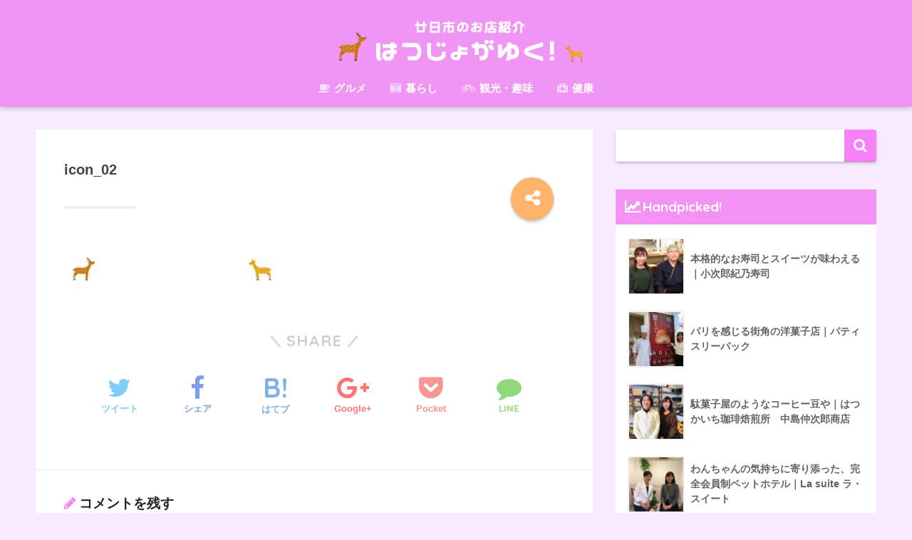

--- FILE ---
content_type: text/html; charset=UTF-8
request_url: https://hatsujo.net/icon_02/
body_size: 8916
content:
<!doctype html>
<!--[if lt IE 7]><html lang="ja"
	prefix="og: https://ogp.me/ns#"  class="no-js lt-ie9 lt-ie8 lt-ie7"><![endif]-->
<!--[if (IE 7)&!(IEMobile)]><html lang="ja"
	prefix="og: https://ogp.me/ns#"  class="no-js lt-ie9 lt-ie8"><![endif]-->
<!--[if (IE 8)&!(IEMobile)]><html lang="ja"
	prefix="og: https://ogp.me/ns#"  class="no-js lt-ie9"><![endif]-->
<!--[if gt IE 8]><!--><html lang="ja"
	prefix="og: https://ogp.me/ns#"  class="no-js"><!--<![endif]-->
<head>
	<meta charset="utf-8">
	<meta http-equiv="X-UA-Compatible" content="IE=edge">
	<meta name="HandheldFriendly" content="True">
	<meta name="MobileOptimized" content="320">
	<meta name="viewport" content="width=device-width, initial-scale=1 ,viewport-fit=cover"/>
	<meta name="msapplication-TileColor" content="#f781f9">
	<meta name="theme-color" content="#f781f9">
	<link rel="pingback" href="https://hatsujo.net/xmlrpc.php">
	<title>icon_02 | はつじょがゆく！</title>

		<!-- All in One SEO 4.0.18 -->
		<meta name="google-site-verification" content="LttJLsS5nMWbh0QJ4D8R_T7YdB1uqE_qYC_7C9OA7rM" />
		<meta property="og:site_name" content="はつじょがゆく！ | 広島県廿日市市の素敵なお店や企業を地元女子「はつじょ」が紹介。" />
		<meta property="og:type" content="article" />
		<meta property="og:title" content="icon_02 | はつじょがゆく！" />
		<meta property="article:published_time" content="2018-11-16T01:58:13Z" />
		<meta property="article:modified_time" content="2018-11-16T01:58:13Z" />
		<meta property="twitter:card" content="summary" />
		<meta property="twitter:domain" content="hatsujo.net" />
		<meta property="twitter:title" content="icon_02 | はつじょがゆく！" />
		<meta name="google" content="nositelinkssearchbox" />
		<script type="application/ld+json" class="aioseo-schema">
			{"@context":"https:\/\/schema.org","@graph":[{"@type":"WebSite","@id":"https:\/\/hatsujo.net\/#website","url":"https:\/\/hatsujo.net\/","name":"\u306f\u3064\u3058\u3087\u304c\u3086\u304f\uff01","description":"\u5e83\u5cf6\u770c\u5eff\u65e5\u5e02\u5e02\u306e\u7d20\u6575\u306a\u304a\u5e97\u3084\u4f01\u696d\u3092\u5730\u5143\u5973\u5b50\u300c\u306f\u3064\u3058\u3087\u300d\u304c\u7d39\u4ecb\u3002","publisher":{"@id":"https:\/\/hatsujo.net\/#organization"}},{"@type":"Organization","@id":"https:\/\/hatsujo.net\/#organization","name":"\u306f\u3064\u3058\u3087\u304c\u3086\u304f\uff01","url":"https:\/\/hatsujo.net\/"},{"@type":"BreadcrumbList","@id":"https:\/\/hatsujo.net\/icon_02\/#breadcrumblist","itemListElement":[{"@type":"ListItem","@id":"https:\/\/hatsujo.net\/#listItem","position":"1","item":{"@id":"https:\/\/hatsujo.net\/#item","name":"\u30db\u30fc\u30e0","description":"\u5eff\u65e5\u5e02\u3092\u4e2d\u5fc3\u306b\u6d3b\u8e8d\u3059\u308b\u30a2\u30af\u30c6\u30a3\u30d6\u306a\u5973\u5b50\u300c\u306f\u3064\u3058\u3087\u300d\u304c\u3001\u6c17\u306b\u306a\u308b\u304a\u5e97\u3084\u4eba\u7269\u3092\u53d6\u6750\u3057\u3001\u5973\u6027\u306a\u3089\u3067\u306f\u306e\u76ee\u7dda\u3067\u3054\u7d39\u4ecb\u3057\u307e\u3059\u3002","url":"https:\/\/hatsujo.net\/"},"nextItem":"https:\/\/hatsujo.net\/icon_02\/#listItem"},{"@type":"ListItem","@id":"https:\/\/hatsujo.net\/icon_02\/#listItem","position":"2","item":{"@id":"https:\/\/hatsujo.net\/icon_02\/#item","name":"icon_02","url":"https:\/\/hatsujo.net\/icon_02\/"},"previousItem":"https:\/\/hatsujo.net\/#listItem"}]},{"@type":"Person","@id":"https:\/\/hatsujo.net\/author\/cci201\/#author","url":"https:\/\/hatsujo.net\/author\/cci201\/","name":"cci201","image":{"@type":"ImageObject","@id":"https:\/\/hatsujo.net\/icon_02\/#authorImage","url":"https:\/\/secure.gravatar.com\/avatar\/a63840bc3f2c9dbf738939ff3e42e0b8?s=96&d=mm&r=g","width":"96","height":"96","caption":"cci201"}},{"@type":"ItemPage","@id":"https:\/\/hatsujo.net\/icon_02\/#itempage","url":"https:\/\/hatsujo.net\/icon_02\/","name":"icon_02 | \u306f\u3064\u3058\u3087\u304c\u3086\u304f\uff01","inLanguage":"ja","isPartOf":{"@id":"https:\/\/hatsujo.net\/#website"},"breadcrumb":{"@id":"https:\/\/hatsujo.net\/icon_02\/#breadcrumblist"},"author":"https:\/\/hatsujo.net\/icon_02\/#author","creator":"https:\/\/hatsujo.net\/icon_02\/#author","datePublished":"2018-11-16T01:58:13+09:00","dateModified":"2018-11-16T01:58:13+09:00"}]}
		</script>
		<script type="text/javascript" >
			window.ga=window.ga||function(){(ga.q=ga.q||[]).push(arguments)};ga.l=+new Date;
			ga('create', "UA-13144782-5", 'auto');
			ga('send', 'pageview');
		</script>
		<script async src="https://www.google-analytics.com/analytics.js"></script>
		<!-- All in One SEO -->

<link rel='dns-prefetch' href='//ajax.googleapis.com' />
<link rel='dns-prefetch' href='//fonts.googleapis.com' />
<link rel='dns-prefetch' href='//s.w.org' />
<link rel="alternate" type="application/rss+xml" title="はつじょがゆく！ &raquo; フィード" href="https://hatsujo.net/feed/" />
<link rel="alternate" type="application/rss+xml" title="はつじょがゆく！ &raquo; コメントフィード" href="https://hatsujo.net/comments/feed/" />
		<script type="text/javascript">
			window._wpemojiSettings = {"baseUrl":"https:\/\/s.w.org\/images\/core\/emoji\/13.0.1\/72x72\/","ext":".png","svgUrl":"https:\/\/s.w.org\/images\/core\/emoji\/13.0.1\/svg\/","svgExt":".svg","source":{"concatemoji":"https:\/\/hatsujo.net\/wp-includes\/js\/wp-emoji-release.min.js"}};
			!function(e,a,t){var n,r,o,i=a.createElement("canvas"),p=i.getContext&&i.getContext("2d");function s(e,t){var a=String.fromCharCode;p.clearRect(0,0,i.width,i.height),p.fillText(a.apply(this,e),0,0);e=i.toDataURL();return p.clearRect(0,0,i.width,i.height),p.fillText(a.apply(this,t),0,0),e===i.toDataURL()}function c(e){var t=a.createElement("script");t.src=e,t.defer=t.type="text/javascript",a.getElementsByTagName("head")[0].appendChild(t)}for(o=Array("flag","emoji"),t.supports={everything:!0,everythingExceptFlag:!0},r=0;r<o.length;r++)t.supports[o[r]]=function(e){if(!p||!p.fillText)return!1;switch(p.textBaseline="top",p.font="600 32px Arial",e){case"flag":return s([127987,65039,8205,9895,65039],[127987,65039,8203,9895,65039])?!1:!s([55356,56826,55356,56819],[55356,56826,8203,55356,56819])&&!s([55356,57332,56128,56423,56128,56418,56128,56421,56128,56430,56128,56423,56128,56447],[55356,57332,8203,56128,56423,8203,56128,56418,8203,56128,56421,8203,56128,56430,8203,56128,56423,8203,56128,56447]);case"emoji":return!s([55357,56424,8205,55356,57212],[55357,56424,8203,55356,57212])}return!1}(o[r]),t.supports.everything=t.supports.everything&&t.supports[o[r]],"flag"!==o[r]&&(t.supports.everythingExceptFlag=t.supports.everythingExceptFlag&&t.supports[o[r]]);t.supports.everythingExceptFlag=t.supports.everythingExceptFlag&&!t.supports.flag,t.DOMReady=!1,t.readyCallback=function(){t.DOMReady=!0},t.supports.everything||(n=function(){t.readyCallback()},a.addEventListener?(a.addEventListener("DOMContentLoaded",n,!1),e.addEventListener("load",n,!1)):(e.attachEvent("onload",n),a.attachEvent("onreadystatechange",function(){"complete"===a.readyState&&t.readyCallback()})),(n=t.source||{}).concatemoji?c(n.concatemoji):n.wpemoji&&n.twemoji&&(c(n.twemoji),c(n.wpemoji)))}(window,document,window._wpemojiSettings);
		</script>
		<style type="text/css">
img.wp-smiley,
img.emoji {
	display: inline !important;
	border: none !important;
	box-shadow: none !important;
	height: 1em !important;
	width: 1em !important;
	margin: 0 .07em !important;
	vertical-align: -0.1em !important;
	background: none !important;
	padding: 0 !important;
}
</style>
	<link rel='stylesheet' id='sb_instagram_styles-css'  href='https://hatsujo.net/wp-content/plugins/instagram-feed/css/sbi-styles.min.css' type='text/css' media='all' />
<link rel='stylesheet' id='wp-block-library-css'  href='https://hatsujo.net/wp-includes/css/dist/block-library/style.min.css' type='text/css' media='all' />
<link rel='stylesheet' id='sng-stylesheet-css'  href='https://hatsujo.net/wp-content/themes/sango-theme/style.css?ver15' type='text/css' media='all' />
<link rel='stylesheet' id='sng-option-css'  href='https://hatsujo.net/wp-content/themes/sango-theme/entry-option.css?ver15' type='text/css' media='all' />
<link rel='stylesheet' id='child-style-css'  href='https://hatsujo.net/wp-content/themes/sango-theme-child/style.css' type='text/css' media='all' />
<link rel='stylesheet' id='sng-googlefonts-css'  href='//fonts.googleapis.com/css?family=Quicksand%3A500%2C700' type='text/css' media='all' />
<link rel='stylesheet' id='sng-fontawesome-css'  href='https://hatsujo.net/wp-content/themes/sango-theme/library/fontawesome/css/font-awesome.min.css' type='text/css' media='all' />
<link rel='stylesheet' id='ripple-style-css'  href='https://hatsujo.net/wp-content/themes/sango-theme/library/ripple/rippler.min.css' type='text/css' media='all' />
<!--n2css--><script type='text/javascript' src='https://ajax.googleapis.com/ajax/libs/jquery/2.2.4/jquery.min.js' id='jquery-js'></script>
<script type='text/javascript' src='https://hatsujo.net/wp-content/themes/sango-theme/library/js/modernizr.custom.min.js' id='sng-modernizr-js'></script>
<link rel="https://api.w.org/" href="https://hatsujo.net/wp-json/" /><link rel="alternate" type="application/json" href="https://hatsujo.net/wp-json/wp/v2/media/97" /><link rel="EditURI" type="application/rsd+xml" title="RSD" href="https://hatsujo.net/xmlrpc.php?rsd" />
<link rel='shortlink' href='https://hatsujo.net/?p=97' />
<link rel="alternate" type="application/json+oembed" href="https://hatsujo.net/wp-json/oembed/1.0/embed?url=https%3A%2F%2Fhatsujo.net%2Ficon_02%2F" />
<link rel="alternate" type="text/xml+oembed" href="https://hatsujo.net/wp-json/oembed/1.0/embed?url=https%3A%2F%2Fhatsujo.net%2Ficon_02%2F&#038;format=xml" />
<meta name="robots" content="noindex,nofollow" /><meta property="og:title" content="icon_02" />
<meta property="og:description" content="" />
<meta property="og:type" content="article" />
<meta property="og:url" content="https://hatsujo.net/icon_02/" />
<meta property="og:image" content="https://hatsujo.net/wp-content/themes/sango-theme/library/images/default.jpg" />
<meta property="og:site_name" content="はつじょがゆく！" />
<meta name="twitter:card" content="summary_large_image" />
<script>
  (function(i,s,o,g,r,a,m){i['GoogleAnalyticsObject']=r;i[r]=i[r]||function(){
  (i[r].q=i[r].q||[]).push(arguments)},i[r].l=1*new Date();a=s.createElement(o),
  m=s.getElementsByTagName(o)[0];a.async=1;a.src=g;m.parentNode.insertBefore(a,m)
  })(window,document,'script','//www.google-analytics.com/analytics.js','ga');
  ga('create', 'UA-13144782-5', 'auto');
  ga('send', 'pageview');
</script>
<style type="text/css" id="custom-background-css">
body.custom-background { background-color: #f8eaff; }
</style>
	<link rel="icon" href="https://hatsujo.net/wp-content/uploads/2018/11/cropped-st-1-32x32.gif" sizes="32x32" />
<link rel="icon" href="https://hatsujo.net/wp-content/uploads/2018/11/cropped-st-1-192x192.gif" sizes="192x192" />
<link rel="apple-touch-icon" href="https://hatsujo.net/wp-content/uploads/2018/11/cropped-st-1-180x180.gif" />
<meta name="msapplication-TileImage" content="https://hatsujo.net/wp-content/uploads/2018/11/cropped-st-1-270x270.gif" />
<style>
a {color: #4f96f6;}
.main-c {color: #f781f9;}
.main-bc {background-color: #f781f9;}
.main-bdr,#inner-content .main-bdr {border-color:  #f781f9;}
.pastel-bc , #inner-content .pastel-bc {background-color: #f9b1f0;}
.accent-c {color: #ffb36b;}
.accent-bc {background-color: #ffb36b;}
.header,#footer-menu,.drawer__title {background-color: #f095f4;}
#logo a {color: #FFF;}
.desktop-nav li a , .mobile-nav li a, #footer-menu a ,.copyright, #drawer__open,.drawer__title {color: #FFF;}
.drawer__title .close span, .drawer__title .close span:before {background: #FFF;}
.desktop-nav li:after {background: #FFF;}
.mobile-nav .current-menu-item {border-bottom-color: #FFF;}
.widgettitle {color: #ffffff;background-color:#f492f3;}
.footer {background-color: #e0e4eb;}
.footer, .footer a, .footer .widget ul li a {color: #3c3c3c;}
.body_bc {background-color: #f8eaff;}#toc_container .toc_title, #footer_menu .raised, .pagination a, .pagination span, #reply-title:before , .entry-content blockquote:before ,.main-c-before li:before ,.main-c-b:before{color: #f781f9;}
#searchsubmit, #toc_container .toc_title:before, .cat-name, .pre_tag > span, .pagination .current, #submit ,.withtag_list > span,.main-bc-before li:before {background-color: #f781f9;}
#toc_container, h3 ,.li-mainbdr ul,.li-mainbdr ol {border-color: #f781f9;}
.search-title .fa-search ,.acc-bc-before li:before {background: #ffb36b;}
.li-accentbdr ul, .li-accentbdr ol {border-color: #ffb36b;}
.pagination a:hover ,.li-pastelbc ul, .li-pastelbc ol {background: #f9b1f0;}
body {font-size: 100%;}
@media only screen and (min-width: 481px) {
body {font-size: 107%;}
}
@media only screen and (min-width: 1030px) {
body {font-size: 100%;}
}
.totop {background: #5ba9f7;}
.header-info a {color: #FFF; background: linear-gradient(95deg,#738bff,#85e3ec);}
.fixed-menu ul {background: #FFF;}
.fixed-menu a {color: #a2a7ab;}
.fixed-menu .current-menu-item a , .fixed-menu ul li a.active {color: #6bb6ff;}
.post-tab {background: #FFF;} .post-tab>div {color: #a7a7a7} .post-tab > div.tab-active{background: linear-gradient(45deg,#bdb9ff,#67b8ff)}
</style>

<link rel="stylesheet" href="//fonts.googleapis.com/earlyaccess/notosansjapanese.css">

</head>
<body class="attachment attachment-template-default single single-attachment postid-97 attachmentid-97 attachment-jpeg custom-background">
	<div id="container">
		<header class="header header--center">
						<div id="inner-header" class="wrap cf">
									<p id="logo" class="h1 dfont">
						<a href="https://hatsujo.net"><img src="http://hatsujo.net/wp-content/uploads/2019/12/title2-1.png" alt="はつじょがゆく！"></a>
					</p>
				<nav class="desktop-nav clearfix"><ul id="menu-%e3%82%b0%e3%83%ad%e3%83%bc%e3%83%90%e3%83%ab%e3%83%a1%e3%83%8b%e3%83%a5%e3%83%bc" class="menu"><li id="menu-item-51" class="menu-item menu-item-type-taxonomy menu-item-object-category menu-item-51"><a href="https://hatsujo.net/category/gourmet/"><i class="fa fa-coffee" aria-hidden="true"></i>  グルメ</a></li>
<li id="menu-item-53" class="menu-item menu-item-type-taxonomy menu-item-object-category menu-item-53"><a href="https://hatsujo.net/category/living/"><i class="fa fa-camera-retro" aria-hidden="true"></i>  暮らし</a></li>
<li id="menu-item-54" class="menu-item menu-item-type-taxonomy menu-item-object-category menu-item-54"><a href="https://hatsujo.net/category/hobby/"><i class="fa fa-bicycle" aria-hidden="true"></i>  観光・趣味</a></li>
<li id="menu-item-955" class="menu-item menu-item-type-taxonomy menu-item-object-category menu-item-955"><a href="https://hatsujo.net/category/%e5%81%a5%e5%ba%b7/"><i class="fa fa-medkit" aria-hidden="true"></i>  健康</a></li>
</ul></nav>			</div>
					</header>
			<div id="content">
		<div id="inner-content" class="wrap cf">
			<main id="main" class="m-all t-2of3 d-5of7 cf">
							       <article id="entry" class="cf post-97 attachment type-attachment status-inherit nothumb">
			       	  <header class="article-header entry-header">
	    <h1 class="entry-title single-title">icon_02</h1>
	<p class="entry-meta vcard dfont">
		    </p>
    	  	<input type="checkbox" id="fab">
	  <label class="fab-btn accent-bc" for="fab"><i class="fa fa-share-alt"></i></label>
	  <label class="fab__close-cover" for="fab"></label>
	  <!--FABの中身-->
	  <div id="fab__contents">
		 <div class="fab__contents-main dfont">
		    <label class="close" for="fab"><span></span></label>
		    <p class="fab__contents_title">SHARE</p>
		  			  	    <div class="sns-btn">
            <ul>
          <!-- twitter -->
          <li class="tw sns-btn__item">
              <a href="http://twitter.com/share?url=https%3A%2F%2Fhatsujo.net%2Ficon_02%2F&text=icon_02%EF%BD%9C%E3%81%AF%E3%81%A4%E3%81%98%E3%82%87%E3%81%8C%E3%82%86%E3%81%8F%EF%BC%81" target="_blank" rel="nofollow">
                  <i class="fa fa-twitter"></i>
                  <span class="share_txt">ツイート</span>
              </a>
                        </li>

          <!-- facebook -->
          <li class="fb sns-btn__item">
              <a href="http://www.facebook.com/share.php?u=https%3A%2F%2Fhatsujo.net%2Ficon_02%2F&t=icon_02%EF%BD%9C%E3%81%AF%E3%81%A4%E3%81%98%E3%82%87%E3%81%8C%E3%82%86%E3%81%8F%EF%BC%81" target="_blank" rel="nofollow">
                  <i class="fa fa-facebook"></i>
                  <span class="share_txt">シェア</span>
              </a>
                        </li>

          <!-- はてなブックマーク -->
          <li class="hatebu sns-btn__item">
            <a href="http://b.hatena.ne.jp/add?mode=confirm&url=https%3A%2F%2Fhatsujo.net%2Ficon_02%2F"  onclick="javascript:window.open(this.href, '', 'menubar=no,toolbar=no,resizable=yes,scrollbars=yes,height=400,width=510');return false;" target="_blank" rel="nofollow">
                  <i class="fa fa-hatebu"></i>
                  <span class="share_txt">はてブ</span>
              </a>
                        </li>

          <!-- Google+ 別デザインのときは非表示に-->
                        <li class="gplus sns-btn__item">
                  <a href="https://plus.google.com/share?url=https%3A%2F%2Fhatsujo.net%2Ficon_02%2F" target="_blank" rel="nofollow">
                      <i class="fa fa-google-plus" aria-hidden="true"></i>
                      <span class="share_txt">Google+</span>
                  </a>
                                </li>
          
          <!-- Pocket -->
          <li class="pkt sns-btn__item">
             <a href="http://getpocket.com/edit?url=https%3A%2F%2Fhatsujo.net%2Ficon_02%2F&title=icon_02%EF%BD%9C%E3%81%AF%E3%81%A4%E3%81%98%E3%82%87%E3%81%8C%E3%82%86%E3%81%8F%EF%BC%81" target="_blank" rel="nofollow">
                  <i class="fa fa-get-pocket"></i>
                  <span class="share_txt">Pocket</span>
              </a>
                        </li>

          <!-- LINE -->
          <li class="line sns-btn__item">
              <a href="http://line.me/R/msg/text/?https%3A%2F%2Fhatsujo.net%2Ficon_02%2F%0D%0Aicon_02%EF%BD%9C%E3%81%AF%E3%81%A4%E3%81%98%E3%82%87%E3%81%8C%E3%82%86%E3%81%8F%EF%BC%81" target="_blank" rel="nofollow">
                 <i class="fa fa-comment"></i>
                  <span class="share_txt dfont">LINE</span>
              </a>
          </li>
      </ul>
  </div>
  	  	</div>
	  </div>
		</header>
<section class="entry-content cf">
  <p class="attachment"><a href='https://hatsujo.net/wp-content/uploads/2018/11/icon_02.jpg'><img width="300" height="66" src="https://hatsujo.net/wp-content/uploads/2018/11/icon_02-300x66.jpg" class="attachment-medium size-medium" alt="" loading="lazy" srcset="https://hatsujo.net/wp-content/uploads/2018/11/icon_02-300x66.jpg 300w, https://hatsujo.net/wp-content/uploads/2018/11/icon_02.jpg 559w" sizes="(max-width: 300px) 100vw, 300px" /></a></p>
</section><footer class="article-footer">
    <aside>
    	<div class="footer-contents">
        	    <div class="sns-btn normal-sns">
      <span class="sns-btn__title dfont">SHARE</span>      <ul>
          <!-- twitter -->
          <li class="tw sns-btn__item">
              <a href="http://twitter.com/share?url=https%3A%2F%2Fhatsujo.net%2Ficon_02%2F&text=icon_02%EF%BD%9C%E3%81%AF%E3%81%A4%E3%81%98%E3%82%87%E3%81%8C%E3%82%86%E3%81%8F%EF%BC%81" target="_blank" rel="nofollow">
                  <i class="fa fa-twitter"></i>
                  <span class="share_txt">ツイート</span>
              </a>
                        </li>

          <!-- facebook -->
          <li class="fb sns-btn__item">
              <a href="http://www.facebook.com/share.php?u=https%3A%2F%2Fhatsujo.net%2Ficon_02%2F&t=icon_02%EF%BD%9C%E3%81%AF%E3%81%A4%E3%81%98%E3%82%87%E3%81%8C%E3%82%86%E3%81%8F%EF%BC%81" target="_blank" rel="nofollow">
                  <i class="fa fa-facebook"></i>
                  <span class="share_txt">シェア</span>
              </a>
                        </li>

          <!-- はてなブックマーク -->
          <li class="hatebu sns-btn__item">
            <a href="http://b.hatena.ne.jp/add?mode=confirm&url=https%3A%2F%2Fhatsujo.net%2Ficon_02%2F"  onclick="javascript:window.open(this.href, '', 'menubar=no,toolbar=no,resizable=yes,scrollbars=yes,height=400,width=510');return false;" target="_blank" rel="nofollow">
                  <i class="fa fa-hatebu"></i>
                  <span class="share_txt">はてブ</span>
              </a>
                        </li>

          <!-- Google+ 別デザインのときは非表示に-->
                        <li class="gplus sns-btn__item">
                  <a href="https://plus.google.com/share?url=https%3A%2F%2Fhatsujo.net%2Ficon_02%2F" target="_blank" rel="nofollow">
                      <i class="fa fa-google-plus" aria-hidden="true"></i>
                      <span class="share_txt">Google+</span>
                  </a>
                                </li>
          
          <!-- Pocket -->
          <li class="pkt sns-btn__item">
             <a href="http://getpocket.com/edit?url=https%3A%2F%2Fhatsujo.net%2Ficon_02%2F&title=icon_02%EF%BD%9C%E3%81%AF%E3%81%A4%E3%81%98%E3%82%87%E3%81%8C%E3%82%86%E3%81%8F%EF%BC%81" target="_blank" rel="nofollow">
                  <i class="fa fa-get-pocket"></i>
                  <span class="share_txt">Pocket</span>
              </a>
                        </li>

          <!-- LINE -->
          <li class="line sns-btn__item">
              <a href="http://line.me/R/msg/text/?https%3A%2F%2Fhatsujo.net%2Ficon_02%2F%0D%0Aicon_02%EF%BD%9C%E3%81%AF%E3%81%A4%E3%81%98%E3%82%87%E3%81%8C%E3%82%86%E3%81%8F%EF%BC%81" target="_blank" rel="nofollow">
                 <i class="fa fa-comment"></i>
                  <span class="share_txt dfont">LINE</span>
              </a>
          </li>
      </ul>
  </div>
          	        	<div class="footer-meta dfont">
               	          	</div>
        	        	<div class="recommended cf"></div>        	                  </div>
            </aside>
</footer>
  	<div id="respond" class="comment-respond">
		<h3 id="reply-title" class="comment-reply-title">コメントを残す <small><a rel="nofollow" id="cancel-comment-reply-link" href="/icon_02/#respond" style="display:none;">コメントをキャンセル</a></small></h3><form action="https://hatsujo.net/wp-comments-post.php" method="post" id="commentform" class="comment-form" novalidate><p class="comment-notes"><span id="email-notes">メールアドレスが公開されることはありません。</span></p><p class="comment-form-comment"><label for="comment">コメント</label> <textarea id="comment" name="comment" cols="45" rows="8" maxlength="65525" required="required"></textarea></p><p class="comment-form-author"><label for="author">名前</label> <input id="author" name="author" type="text" value="" size="30" maxlength="245" /></p>
<p class="comment-form-email"><label for="email">メール</label> <input id="email" name="email" type="email" value="" size="30" maxlength="100" aria-describedby="email-notes" /></p>
<p class="comment-form-url"><label for="url">サイト</label> <input id="url" name="url" type="url" value="" size="30" maxlength="200" /></p>
<p><img src="https://hatsujo.net/wp-content/plugins/siteguard/really-simple-captcha/tmp/1179399478.png" alt="CAPTCHA"></p><p><label for="siteguard_captcha">上に表示された文字を入力してください。</label><br /><input type="text" name="siteguard_captcha" id="siteguard_captcha" class="input" value="" size="10" aria-required="true" /><input type="hidden" name="siteguard_captcha_prefix" id="siteguard_captcha_prefix" value="1179399478" /></p><p class="form-submit"><input name="submit" type="submit" id="submit" class="submit" value="コメントを送信" /> <input type='hidden' name='comment_post_ID' value='97' id='comment_post_ID' />
<input type='hidden' name='comment_parent' id='comment_parent' value='0' />
</p></form>	</div><!-- #respond -->
	    <script type="application/ld+json">
      {
      "@context": "http://schema.org",
      "@type": "Article",
      "mainEntityOfPage":"https://hatsujo.net/icon_02/",
      "headline": "icon_02",

      "image": {
      "@type": "ImageObject",
      "url": "https://hatsujo.net/wp-content/uploads/2018/11/icon_02.jpg",
      "width":559,
      "height":123      },

      "datePublished": "2018-11-16T10:58:13+0900",
      "dateModified": "2018-11-16T10:58:13+0900",
      "author": {
      "@type": "Person",
      "name": "cci201"
      },
      "publisher": {
      "@type": "Organization",
      "name": "",
      "logo": {
      "@type": "ImageObject",
      "url": ""
      }
      },
      "description": ""
      }
    </script>
  			        </article>
			        <div class="prnx_box cf">
		</div>			    								</main>
				<div id="sidebar1" class="sidebar m-all t-1of3 d-2of7 last-col cf" role="complementary">
	<aside>
		<div class="insidesp">
			<div id="notfix">
				<div id="search-4" class="widget widget_search"><form role="search" method="get" id="searchform" class="searchform" action="https://hatsujo.net/">
    <div>
        <input type="search" id="s" name="s" value="" />
        <button type="submit" id="searchsubmit" ><i class="fa fa-search"></i></button>
    </div>
</form></div>        <div class="widget my_popular_posts">
          <h4 class="widgettitle dfont">Handpicked!</h4>                          <ul class="my-widget">
                                    <li><a href="https://hatsujo.net/2020/02/19/kojirokinozushi/">
                        <figure class="my-widget__img"><img width="160" height="160" src="https://hatsujo.net/wp-content/uploads/2020/02/200124-75-160x160.jpg" class="attachment-thumb-160 size-thumb-160 wp-post-image" alt="" loading="lazy" srcset="https://hatsujo.net/wp-content/uploads/2020/02/200124-75-160x160.jpg 160w, https://hatsujo.net/wp-content/uploads/2020/02/200124-75-150x150.jpg 150w, https://hatsujo.net/wp-content/uploads/2020/02/200124-75-125x125.jpg 125w" sizes="(max-width: 160px) 100vw, 160px" /></figure>                        <div class="my-widget__text">本格的なお寿司とスイーツが味わえる｜小次郎紀乃寿司</div>
                      </a></li>
                                    <li><a href="https://hatsujo.net/2019/01/07/patisseriepaques/">
                        <figure class="my-widget__img"><img width="160" height="160" src="https://hatsujo.net/wp-content/uploads/2018/12/パティスリーパック６-160x160.jpg" class="attachment-thumb-160 size-thumb-160 wp-post-image" alt="" loading="lazy" srcset="https://hatsujo.net/wp-content/uploads/2018/12/パティスリーパック６-160x160.jpg 160w, https://hatsujo.net/wp-content/uploads/2018/12/パティスリーパック６-150x150.jpg 150w, https://hatsujo.net/wp-content/uploads/2018/12/パティスリーパック６-125x125.jpg 125w" sizes="(max-width: 160px) 100vw, 160px" /></figure>                        <div class="my-widget__text">パリを感じる街角の洋菓子店｜パティスリーパック</div>
                      </a></li>
                                    <li><a href="https://hatsujo.net/2019/02/06/nakashimanakajirou/">
                        <figure class="my-widget__img"><img width="160" height="160" src="https://hatsujo.net/wp-content/uploads/2019/02/IMG-1350-160x160.jpg" class="attachment-thumb-160 size-thumb-160 wp-post-image" alt="" loading="lazy" srcset="https://hatsujo.net/wp-content/uploads/2019/02/IMG-1350-160x160.jpg 160w, https://hatsujo.net/wp-content/uploads/2019/02/IMG-1350-150x150.jpg 150w, https://hatsujo.net/wp-content/uploads/2019/02/IMG-1350-125x125.jpg 125w" sizes="(max-width: 160px) 100vw, 160px" /></figure>                        <div class="my-widget__text">駄菓子屋のようなコーヒー豆や｜はつかいち珈琲焙煎所　中島仲次郎商店</div>
                      </a></li>
                                    <li><a href="https://hatsujo.net/2019/01/02/lasuite/">
                        <figure class="my-widget__img"><img width="160" height="160" src="https://hatsujo.net/wp-content/uploads/2018/12/ラスイート１-160x160.jpg" class="attachment-thumb-160 size-thumb-160 wp-post-image" alt="" loading="lazy" srcset="https://hatsujo.net/wp-content/uploads/2018/12/ラスイート１-160x160.jpg 160w, https://hatsujo.net/wp-content/uploads/2018/12/ラスイート１-150x150.jpg 150w, https://hatsujo.net/wp-content/uploads/2018/12/ラスイート１-125x125.jpg 125w" sizes="(max-width: 160px) 100vw, 160px" /></figure>                        <div class="my-widget__text">わんちゃんの気持ちに寄り添った、完全会員制ペットホテル｜La suite ラ・スイート</div>
                      </a></li>
                                    <li><a href="https://hatsujo.net/2020/02/16/ohisamapankoubou/">
                        <figure class="my-widget__img"><img width="160" height="160" src="https://hatsujo.net/wp-content/uploads/2020/02/OHISAMA-30-160x160.jpg" class="attachment-thumb-160 size-thumb-160 wp-post-image" alt="" loading="lazy" srcset="https://hatsujo.net/wp-content/uploads/2020/02/OHISAMA-30-160x160.jpg 160w, https://hatsujo.net/wp-content/uploads/2020/02/OHISAMA-30-150x150.jpg 150w, https://hatsujo.net/wp-content/uploads/2020/02/OHISAMA-30-125x125.jpg 125w" sizes="(max-width: 160px) 100vw, 160px" /></figure>                        <div class="my-widget__text">薪窯で焼いたパンを使ったサンドイッチが人気｜おひさまパン工房</div>
                      </a></li>
                                    <li><a href="https://hatsujo.net/2019/01/29/%ef%bd%9ckaeruseikotsuin/">
                        <figure class="my-widget__img"><img width="160" height="160" src="https://hatsujo.net/wp-content/uploads/2019/01/かえる整骨院-160x160.jpg" class="attachment-thumb-160 size-thumb-160 wp-post-image" alt="" loading="lazy" srcset="https://hatsujo.net/wp-content/uploads/2019/01/かえる整骨院-160x160.jpg 160w, https://hatsujo.net/wp-content/uploads/2019/01/かえる整骨院-150x150.jpg 150w, https://hatsujo.net/wp-content/uploads/2019/01/かえる整骨院-125x125.jpg 125w" sizes="(max-width: 160px) 100vw, 160px" /></figure>                        <div class="my-widget__text">身体をかえると未来がかわる！廿日市の健康と元気を支える｜かえる整骨院</div>
                      </a></li>
                                    <li><a href="https://hatsujo.net/2020/02/17/gelateriabaccano/">
                        <figure class="my-widget__img"><img width="160" height="160" src="https://hatsujo.net/wp-content/uploads/2020/02/200117-34-160x160.jpg" class="attachment-thumb-160 size-thumb-160 wp-post-image" alt="" loading="lazy" srcset="https://hatsujo.net/wp-content/uploads/2020/02/200117-34-160x160.jpg 160w, https://hatsujo.net/wp-content/uploads/2020/02/200117-34-150x150.jpg 150w, https://hatsujo.net/wp-content/uploads/2020/02/200117-34-125x125.jpg 125w" sizes="(max-width: 160px) 100vw, 160px" /></figure>                        <div class="my-widget__text">素材と味にこだわった宮島のジェラート店｜gelateria BACCANO</div>
                      </a></li>
                                    <li><a href="https://hatsujo.net/2019/02/11/kensui/">
                        <figure class="my-widget__img"><img width="160" height="160" src="https://hatsujo.net/wp-content/uploads/2019/02/IMG-1585-160x160.jpg" class="attachment-thumb-160 size-thumb-160 wp-post-image" alt="" loading="lazy" srcset="https://hatsujo.net/wp-content/uploads/2019/02/IMG-1585-160x160.jpg 160w, https://hatsujo.net/wp-content/uploads/2019/02/IMG-1585-150x150.jpg 150w, https://hatsujo.net/wp-content/uploads/2019/02/IMG-1585-125x125.jpg 125w" sizes="(max-width: 160px) 100vw, 160px" /></figure>                        <div class="my-widget__text">ハイブリッドアイスで牡蠣の時間をとめる|株式会社ケンスイ</div>
                      </a></li>
                                    <li><a href="https://hatsujo.net/2020/02/20/cafebarnico/">
                        <figure class="my-widget__img"><img width="160" height="160" src="https://hatsujo.net/wp-content/uploads/2020/02/200131-92-160x160.jpg" class="attachment-thumb-160 size-thumb-160 wp-post-image" alt="" loading="lazy" srcset="https://hatsujo.net/wp-content/uploads/2020/02/200131-92-160x160.jpg 160w, https://hatsujo.net/wp-content/uploads/2020/02/200131-92-150x150.jpg 150w, https://hatsujo.net/wp-content/uploads/2020/02/200131-92-125x125.jpg 125w" sizes="(max-width: 160px) 100vw, 160px" /></figure>                        <div class="my-widget__text">一期一会を大切にみんなが集える場所｜cafe bar NICO</div>
                      </a></li>
                                    <li><a href="https://hatsujo.net/2020/02/18/tetsujiro/">
                        <figure class="my-widget__img"><img width="160" height="160" src="https://hatsujo.net/wp-content/uploads/2020/02/200124-54-160x160.jpg" class="attachment-thumb-160 size-thumb-160 wp-post-image" alt="" loading="lazy" srcset="https://hatsujo.net/wp-content/uploads/2020/02/200124-54-160x160.jpg 160w, https://hatsujo.net/wp-content/uploads/2020/02/200124-54-150x150.jpg 150w, https://hatsujo.net/wp-content/uploads/2020/02/200124-54-125x125.jpg 125w" sizes="(max-width: 160px) 100vw, 160px" /></figure>                        <div class="my-widget__text">時間をかけて1枚1枚焼き上げる｜お好み焼きTETSUJIRO</div>
                      </a></li>
                                                    </ul>
                    </div>
      <div id="sow-editor-3" class="widget widget_sow-editor"><div class="so-widget-sow-editor so-widget-sow-editor-base">
<div class="siteorigin-widget-tinymce textwidget">
	</div>
</div></div><div id="text-3" class="widget widget_text"><h4 class="widgettitle dfont">はつじょとは？</h4>			<div class="textwidget"><p>廿日市を中心に活躍するアクティブな女子の略称。地元愛は人一倍強い。気になるお店や人物を取材し、女性ならではの目線でご紹介します。</p>
</div>
		</div>			</div>
					</div>
	</aside>
	</div>
		</div>
	</div>
			<footer class="footer">
								<div id="footer-menu">
					<div>
						<a class="footer-menu__btn dfont" href="https://hatsujo.net/"><i class="fa fa-home fa-lg"></i> HOME</a>
					</div>
					<nav>
						<div class="footer-links cf"><ul id="menu-%e3%82%b0%e3%83%ad%e3%83%bc%e3%83%90%e3%83%ab%e3%83%a1%e3%83%8b%e3%83%a5%e3%83%bc-1" class="nav footer-nav cf"><li class="menu-item menu-item-type-taxonomy menu-item-object-category menu-item-51"><a href="https://hatsujo.net/category/gourmet/"><i class="fa fa-coffee" aria-hidden="true"></i>  グルメ</a></li>
<li class="menu-item menu-item-type-taxonomy menu-item-object-category menu-item-53"><a href="https://hatsujo.net/category/living/"><i class="fa fa-camera-retro" aria-hidden="true"></i>  暮らし</a></li>
<li class="menu-item menu-item-type-taxonomy menu-item-object-category menu-item-54"><a href="https://hatsujo.net/category/hobby/"><i class="fa fa-bicycle" aria-hidden="true"></i>  観光・趣味</a></li>
<li class="menu-item menu-item-type-taxonomy menu-item-object-category menu-item-955"><a href="https://hatsujo.net/category/%e5%81%a5%e5%ba%b7/"><i class="fa fa-medkit" aria-hidden="true"></i>  健康</a></li>
</ul></div>											</nav>
					<p class="copyright dfont">
						&copy; 2026						伴走型小規模事業者支援推進事業　廿日市商工会議所						All rights reserved.
					</p>
				</div>
			</footer>
		</div>
		<!-- Instagram Feed JS -->
<script type="text/javascript">
var sbiajaxurl = "https://hatsujo.net/wp-admin/admin-ajax.php";
</script>
<script type='text/javascript' src='https://hatsujo.net/wp-content/themes/sango-theme/library/ripple/jquery.rippler.js' id='ripple-js-js'></script>
<script type='text/javascript' src='https://hatsujo.net/wp-includes/js/wp-embed.min.js' id='wp-embed-js'></script>
					</body>
</html>


--- FILE ---
content_type: text/css
request_url: https://hatsujo.net/wp-content/themes/sango-theme-child/style.css
body_size: 296
content:
@charset "UTF-8";
/*
 Theme Name: SANGO Child
 Theme URI: https://saruwakakun.design
 Author: SARUWAKA
 Author URI: https://saruwakakun.com
 Template: sango-theme
*/
/*こちらはSANGOの子テーマ用CSSです。以下にCSSを記入していきましょう。*/


.single-title, .page-title {
  font-size: 18px;/* スマホでのフォントサイズ */
}
@media only screen and (min-width: 768px) {
  .single-title, .page-title {
    font-size: 20px;/* タブレット・PCでのフォントサイズ */
  }
}

--- FILE ---
content_type: text/plain
request_url: https://www.google-analytics.com/j/collect?v=1&_v=j102&a=53393741&t=pageview&_s=1&dl=https%3A%2F%2Fhatsujo.net%2Ficon_02%2F&ul=en-us%40posix&dt=icon_02%20%7C%20%E3%81%AF%E3%81%A4%E3%81%98%E3%82%87%E3%81%8C%E3%82%86%E3%81%8F%EF%BC%81&sr=1280x720&vp=1280x720&_u=IEBAAEABAAAAACAAI~&jid=1108502694&gjid=1592539711&cid=1059094273.1769903367&tid=UA-13144782-5&_gid=443466689.1769903367&_r=1&_slc=1&z=294626406
body_size: -449
content:
2,cG-4F07VWWMPR